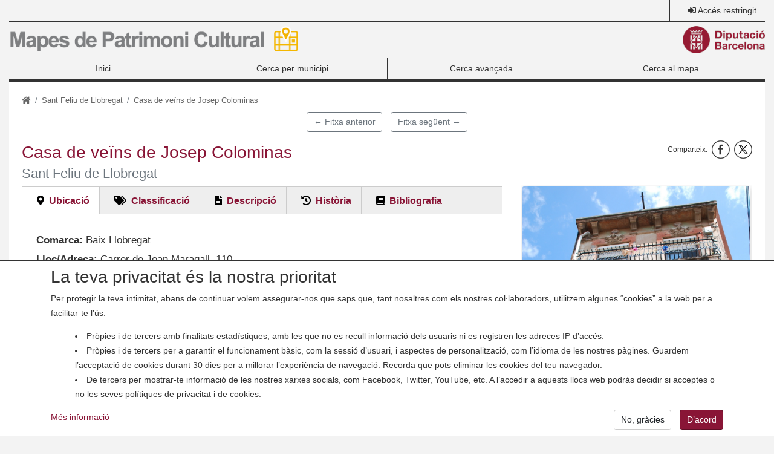

--- FILE ---
content_type: text/html; charset=UTF-8
request_url: https://patrimonicultural.diba.cat/element/casa-de-veins-de-josep-colominas
body_size: 35898
content:
<!DOCTYPE html>
<html lang="ca" dir="ltr" prefix="content: http://purl.org/rss/1.0/modules/content/  dc: http://purl.org/dc/terms/  foaf: http://xmlns.com/foaf/0.1/  og: http://ogp.me/ns#  rdfs: http://www.w3.org/2000/01/rdf-schema#  schema: http://schema.org/  sioc: http://rdfs.org/sioc/ns#  sioct: http://rdfs.org/sioc/types#  skos: http://www.w3.org/2004/02/skos/core#  xsd: http://www.w3.org/2001/XMLSchema# ">
  <head>
    <meta charset="utf-8" />
<meta name="description" content="Tot i que la majoria dels encàrrecs que seguien el corrent modernista eren cases unifamiliars o cases de veïns de planta baixa i pis, al carrer de Joan Maragall hi destaca aquesta casa per tenir planta baixa i tres pisos. Aquest tipus construcció representa un nou concepte d&#039;habitatge, ja que fa una nova proposta d&#039;aprofitament de l&#039;espai. Es tracta d&#039;un edifici amb balcons a totes les plantes delimitats per baranes de ferro forjat. La part superior de l&#039;edifici destaca pel seu ràfec suportat sobre mènsules. La decoració és especialment present a la part alta de les portes que donen accés als balcons. Aquí trobem unes mènsules que coincideixen espacialment amb les impostes que decoren les obertures. Entre cada parell de mènsules se situa una escultura que representa un bust de dona modelada al gust modernista, amb cabells llargs i ondulats que en les seves puntes es transformen en motius vegetals. Aquestes figures simulen sustentar la plataforma dels balcons i, alhora, rematen les obertures de les portes que hi accedeixen. També és d&#039;especial interès el cromatisme verd i vermellós que apareix a l&#039;arrebossat de la façana i a l&#039;enquadrament de les obertures." />
<meta name="geo.position" content="41.37994;2.04953" />
<meta name="geo.placename" content="Sant Feliu de Llobregat" />
<link rel="canonical" href="https://patrimonicultural.diba.cat/element/casa-de-veins-de-josep-colominas" />
<link rel="image_src" href="https://patrimonicultural.diba.cat/sites/default/files/styles/detall_element/public/imatges/08211/61071-foto-08211-23-1.jpg?itok=zmIYiVkM" />
<meta property="og:title" content="Casa de veïns de Josep Colominas. Sant Feliu de Llobregat | Mapes de Patrimoni Cultural" />
<meta property="og:image" content="https://patrimonicultural.diba.cat/sites/default/files/styles/detall_element/public/imatges/08211/61071-foto-08211-23-1.jpg?itok=zmIYiVkM" />
<meta property="og:image:width" content="1944" />
<meta property="og:image:height" content="2896" />
<meta property="place:location:longitude" content="2.04953" />
<meta property="place:location:latitude" content="41.37994" />
<meta property="og:street_address" content="Carrer de Joan Maragall, 110" />
<meta name="Generator" content="Drupal 9 (https://www.drupal.org)" />
<meta name="MobileOptimized" content="width" />
<meta name="HandheldFriendly" content="true" />
<meta name="viewport" content="width=device-width, initial-scale=1, shrink-to-fit=no" />
<meta name="google-site-verification" content="eMMO_UMLIrFyD0LPZL5__ck81D7FQr0tTzbrEExOGlE" /><link rel="stylesheet" href="https://maqueta.diba.cat/v2/assets/css/cookiewarn.css">
<script
  id="cookieScript"
              data-lang-ca="{
        'text': '<h2>La teva privacitat és la nostra prioritat</h2><p>Per protegir la teva intimitat, abans de continuar volem assegurar-nos que saps que, tant nosaltres com els nostres col·laboradors, utilitzem algunes “cookies” a la web per a facilitar-te l’ús:</p><ul><li>Pròpies i de tercers amb finalitats estadístiques, amb les que no es recull informació dels usuaris ni es registren les adreces IP d’accés.</li><li>Pròpies i de tercers per a garantir el funcionament bàsic, com la sessió d’usuari, i aspectes de personalització, com l’idioma de les nostres pàgines. Guardem l’acceptació de cookies durant 30 dies per a millorar l’experiència de navegació. Recorda que pots eliminar les cookies del teu navegador.</li><li>De tercers per mostrar-te informació de les nostres xarxes socials, com Facebook, Twitter, YouTube, etc. A l’accedir a aquests llocs web podràs decidir si acceptes o no les seves polítiques de privacitat i de cookies.</li></ul>',
        'more_text': 'Més informació',
        'more_link': 'https://www.diba.cat/avislegal',
        'accept_text': 'D’acord',
        'reject_text': 'No, gràcies'
      }"
        data-expire="30"
  type="text/javascript"
  src="https://maqueta.diba.cat/v2/assets/js/cookie-warn/3.2/cookie-warn.js">
</script>
  <script>
    window.dataLayer = window.dataLayer || [];
    function gtag(){dataLayer.push(arguments);}
    gtag('consent', 'default', {ad_storage: "denied", analytics_storage: "denied"});
    var cookieWarnCallback = function(accepted) {
      if (accepted) {
        gtag('consent', 'update', {'ad_storage': 'granted', 'analytics_storage': 'granted'});
      }
    };
  </script>
  <script>(function(w,d,s,l,i){w[l]=w[l]||[];w[l].push({'gtm.start':
  new Date().getTime(),event:'gtm.js'});var f=d.getElementsByTagName(s)[0],
  j=d.createElement(s),dl=l!='dataLayer'?'&l='+l:'';j.async=true;j.src=
  'https://www.googletagmanager.com/gtm.js?id='+i+dl;f.parentNode.insertBefore(j,f);
  })(window,document,'script','dataLayer','GTM-KZ6F2SZ');</script>

<meta http-equiv="x-ua-compatible" content="ie=edge" />
<link rel="icon" href="/themes/custom/diba_patrimoni/favicon.ico" type="image/vnd.microsoft.icon" />

    <title>Casa de veïns de Josep Colominas. Sant Feliu de Llobregat | Mapes de Patrimoni Cultural</title>
    <link rel="stylesheet" media="all" href="/sites/default/files/css/css_QuS_bmlbH74g21ESBlJEbEgENyrz1CuMXyajHVlvrWM.css" />
<link rel="stylesheet" media="all" href="https://unpkg.com/leaflet@1.3.3/dist/leaflet.css" />
<link rel="stylesheet" media="all" href="/sites/default/files/css/css_b2Kwft_Tvz1lyxt0kJjKUEL2tu13mf0OpVrp6yW1Hrk.css" />
<link rel="stylesheet" media="all" href="/sites/default/files/css/css_frtIg47raYrNB_S9uuJWwRRBUVjRu62gEXortIm0CKs.css" />
<link rel="stylesheet" media="all" href="https://cdn.jsdelivr.net/npm/bootstrap@4.5.3/dist/css/bootstrap.min.css" crossorigin="anonymous" integrity="sha384-TX8t27EcRE3e/ihU7zmQxVncDAy5uIKz4rEkgIXeMed4M0jlfIDPvg6uqKI2xXr2" />
<link rel="stylesheet" media="all" href="https://use.fontawesome.com/releases/v5.15.4/css/all.css" />
<link rel="stylesheet" media="all" href="https://maqueta.diba.cat/v2/assets/css/maqueta-diba.css" />
<link rel="stylesheet" media="all" href="/sites/default/files/css/css_o_WMfYzJMdE8LnOfG5P1gIHokA0323TK0-ZJovYKvVk.css" />
<link rel="stylesheet" media="print" href="/sites/default/files/css/css_Y4H_4BqmgyCtG7E7YdseTs2qvy9C34c51kBamDdgark.css" />
<link rel="stylesheet" media="all" href="/sites/default/files/css/css_h2ILvM2vxZ7FnEVtmDEbv_hU7bRQ0JJYDg_8U5Ulivg.css" />

    <script src="/core/assets/vendor/modernizr/modernizr.min.js?v=3.11.7"></script>
<script src="/core/misc/modernizr-additional-tests.js?v=3.11.7"></script>
<script src="https://unpkg.com/leaflet@1.3.3/dist/leaflet.js"></script>

  </head>
  <body class="layout-no-sidebars page-node-61071 role-anonymous path-node node--type-patrimonial-element">
    <a href="#main-content" class="visually-hidden focusable skip-link">
      Vés al contingut
    </a>
    	<noscript><iframe src="https://www.googletagmanager.com/ns.html?id=GTM-KZ6F2SZ"
	height="0" width="0" style="display:none;visibility:hidden"></iframe></noscript>

      <div class="dialog-off-canvas-main-canvas" data-off-canvas-main-canvas>
    <div id="page-wrapper">
  <div class="container-fluid" id="page">
    <header id="region-header-wrapper" class="header" role="banner" aria-label="Capçalera del lloc">
                        <nav id="region-sup-wrapper" class="p-0 navbar navbar-expand-lg">
                          <button class="navbar-toggler" type="button" data-toggle="collapse" data-target="#navbar-sub-content" aria-controls="navbar-sub-content" aria-expanded="false" aria-label="Toggle navigation">
                <i class="fas fa-bars"></i>
              </button>
                        <div class="collapse navbar-collapse" id="navbar-sub-content">
              <div class="row m-0 w-100">
                                                                                                  <div class="col-12 col-md-auto border-l d-flex align-items-center ml-auto sup-col-item pr-0" id="region-top-right-last-wrapper">
                      <section class="region region-top-right-last">
    <nav role="navigation" aria-labelledby="block-user-account-menu" id="block-user-account" class="block block-menu navigation menu--account">
            
  <h2 class="sr-only" id="block-user-account-menu">User account menu</h2>
  

        
              <ul block="block-user-account" region="top_right_last" class="clearfix nav">
                      <a href="/user/login" id="menu-item-1a81358d" class="nav-link" data-drupal-link-system-path="user/login">Accés restringit</a>
            </ul>
      


  </nav>

  </section>

                  </div>
                              </div>
            </div>
          </nav>
        
        <div id="region-brand-wrapper">
          <div class="row pt-2 pb-2 d-flex align-items-center">
                          <div class="col">
                <a href="/" title="Mapes de Patrimoni Cultural"><img src="/sites/default/files/theme/logo-patrimoni.png" alt="Mapes de Patrimoni Cultural" class="float-left logo45 img-fluid d-none d-md-block"><img src="/sites/default/files/theme/logo-patrimoni-print_3.png" alt="Mapes de Patrimoni Cultural" class="float-left logo45 img-fluid d-md-none"></a>
              </div>
                                      <div class="col-auto">
                <a href="https://www.diba.cat/" title="Diputació de Barcelona"><img src="https://media.diba.cat/diba/maqueta/logos/logo-diba.png" alt="Diputació de Barcelona" class="float-right logo45 img-fluid"></a>
              </div>
                      </div>
        </div>

                  <nav id="region-primary-menu-wrapper" class="navbar navbar-diba w-100 navbar-expand-lg nav-justified">
            <button class="navbar-toggler" type="button" data-toggle="collapse" data-target="#navbar-primary-menu" aria-controls="navbar-primary-menu" aria-expanded="false" aria-label="Toggle navigation">
              <i class="fas fa-bars"></i>
            </button>
            <div class="collapse navbar-collapse" id="navbar-primary-menu">
                <nav role="navigation" aria-labelledby="block-diba-patrimoni-main-menu-menu" id="block-diba-patrimoni-main-menu" class="block block-menu navigation menu--main">
            
  <h2 class="sr-only" id="block-diba-patrimoni-main-menu-menu">Main navigation</h2>
  

        
              <ul block="block-diba-patrimoni-main-menu" region="primary_menu" class="clearfix nav navbar-nav nav-justified w-100">
                    <li id="menu-item-1d065a53" class="nav-item">
                          <a href="/" class="nav-link" data-drupal-link-system-path="&lt;front&gt;">Inici</a>
              </li>
                <li id="menu-item-8f597fde" class="nav-item">
                          <a href="/municipi" class="nav-link" data-drupal-link-system-path="municipi">Cerca per municipi</a>
              </li>
                <li id="menu-item-4c5d1179" class="nav-item">
                          <a href="/cercador" class="nav-link" data-drupal-link-system-path="cercador">Cerca avançada</a>
              </li>
                <li id="menu-item-464ddb63" class="nav-item">
                          <a href="/mapa" class="nav-link" data-drupal-link-system-path="mapa">Cerca al mapa</a>
              </li>
        </ul>
  


  </nav>


            </div>
          </nav>
        
        
        
          </header>
    <main>
                        <div class="highlighted" id="region-highlighted-wrapper">
            <aside class="section clearfix" role="complementary">
                <div data-drupal-messages-fallback class="hidden"></div>


            </aside>
          </div>
                    <div id="region-content-wrapper" class="p-4">
        <div class="row">
                                <div id="main" class="col-sm-12">
                                <div id="block-diba-patrimoni-breadcrumbs" class="block block-system block-system-breadcrumb-block">
  
    
      <div class="content">
      

  <nav role="navigation" aria-label="breadcrumb">
    <ol class="breadcrumb">
                            <li class="breadcrumb-item">
            <a href="/" title="Inici"><i class="fas fa-home"></i></a>
          </li>
                                          <li class="breadcrumb-item">
            <a href="/municipi/sant-feliu-de-llobregat">Sant Feliu de Llobregat</a>
          </li>
                                <li class="breadcrumb-item active">
          Casa de veïns de Josep Colominas
        </li>
              </ol>
  </nav>

    </div>
  </div>


                            <div class="main-content" id="content" role="main">
                <section class="section">
                    <section class="region region-pre-content">
    
  </section>

                  <a id="main-content" tabindex="-1"></a>
                    <div id="block-nextpreviouslink" class="block block-nextpre block-next-previous-block">
  
    
      <div class="content">
      <a href="/element/habitatge-del-carrer-santa-maria-88" class="nextpre__btn btn btn-outline-secondary mr-3 mt-2">← Fitxa anterior</a><a href="/element/habitatges-del-carrer-joan-maragall-136-140" class="nextpre__btn btn btn-outline-secondary mt-2">Fitxa següent →</a>
    </div>
  </div>
  
  
  

  



<div role="article" about="/element/casa-de-veins-de-josep-colominas" class="patrimonial-element clearfix">
  <div class="node__content clearfix">
    <div class="patrimonial-element__header">
      <h3 class="patrimonial-element__header-typology"></h3>
      <div class="patrimonial-element__header-title">
        <h1 class="title">
            <div class="field field--name-title field--type-string field--label-hidden field__item">Casa de veïns de Josep Colominas</div>
      
                  <small class="text-muted">Sant Feliu de Llobregat</small>
                </h1>
          
  
  

<div class="social-share__block">
      

<div class="social-share">
  <ul class="list-inline diba-networks">
    <li class="list-inline-item social-share__title">Comparteix:</li>
    <li class="list-inline-item diba-network">
      <a href="http://facebook.com/share.php?u=https://patrimonicultural.diba.cat/element/casa-de-veins-de-josep-colominas" target="_blank">
        <i class="fas network facebook"></i>
        <span class="social-share__text hidden">Facebook</span>
      </a>
    </li>
    <li class="list-inline-item diba-network">
      <a href="http://twitter.com/intent/tweet?text=Casa de veïns de Josep Colominas&url=https://patrimonicultural.diba.cat/element/casa-de-veins-de-josep-colominas&via=DIBA" target="_blank">
        <i class="fas network twitter"></i>
        <span class="social-share__text hidden">Twitter</span>
      </a>
    </li>
  </ul>
</div>

  </div>

      </div>
    </div>
    <div class="row">
      <div class="col-md-8">
        <div class=" field-group-tabs-wrapper"><div data-horizontal-tabs class="horizontal-tabs clearfix">
  <ul data-horizontal-tabs-list class="horizontal-tabs-list visually-hidden"></ul>
  <div data-horizontal-tabs-panes><input class="horizontal-tabs-active-tab form-control" type="hidden" />
<details id="location" class="js-form-wrapper form-wrapper"><summary role="button" aria-controls="location" aria-expanded="false" aria-pressed="false">Ubicació</summary><div class="details-wrapper">
    
  <div class="patrimonial-element__municipality">
    <label class="patrimonial-element__label">Comarca:</label>
              <div class="patrimonial-element__item">      Baix Llobregat
      </div>
          </div>

  <div class="patrimonial-element__field-ubicacio">
    <label class="patrimonial-element__label">Lloc/Adreça:</label>
              <div class="patrimonial-element__item">Carrer de Joan Maragall, 110</div>
          </div>

            <div class="field field--name-field-coordenades field--type-markup field--label-hidden field__item"><p class="mb-0 mt-4"><strong>Coordenades:</strong></p>
</div>
      
  <div class="patrimonial-element__latitude">
    <label class="patrimonial-element__label">Latitud:</label>
              <div class="patrimonial-element__item">41.37994</div>
          </div>

  <div class="patrimonial-element__longitude">
    <label class="patrimonial-element__label">Longitud:</label>
              <div class="patrimonial-element__item">2.04953</div>
          </div>

  <div class="patrimonial-element__utm-east">
    <label class="patrimonial-element__label">UTM Est (X):</label>
              <div class="patrimonial-element__item">420524</div>
          </div>

  <div class="patrimonial-element__utm-north">
    <label class="patrimonial-element__label">UTM Nord (Y):</label>
              <div class="patrimonial-element__item">4581371</div>
          </div>
</div>
</details>
<details id="classification" class="js-form-wrapper form-wrapper"><summary role="button" aria-controls="classification" aria-expanded="false" aria-pressed="false">Classificació</summary><div class="details-wrapper">
    
  <div class="field field--name-element-number field--type-string field--label-inline">
    <div class="field__label">Número de fitxa</div>
              <div class="field__item">08211 - 23</div>
          </div>
<div class="patrimonial-element__ambit">
    <label class="patrimonial-element__label">Àmbit:</label>
    <div class="patrimonial-element__item">Patrimoni immoble</div>
</div>

  <div class="field field--name-typology field--type-entity-reference field--label-inline">
    <div class="field__label">Tipologia</div>
              <div class="field__item">      Edifici
      </div>
          </div>

  <div class="patrimonial-element__style">
    <label class="patrimonial-element__label">Estil / època:</label>
          <div class='patrimonial-element__items'>
              <div class="patrimonial-element__item">Contemporani</div>
          <div class="patrimonial-element__item">Modernisme</div>
              </div>
      </div>

  <div class="field field--name-century field--type-string field--label-inline">
    <div class="field__label">Segle</div>
              <div class="field__item">XX</div>
          </div>

  <div class="field field--name-year field--type-string field--label-above">
    <div class="field__label">Any</div>
              <div class="field__item">1917</div>
          </div>

  <div class="patrimonial-element__field-autor">
    <label class="patrimonial-element__label">Autoria de l&#039;element:</label>
              <div class="patrimonial-element__item">Ramon Ribera (mestre d&#039;obres)</div>
          </div>

  <div class="field field--name-conservation-state field--type-entity-reference field--label-inline">
    <div class="field__label">Estat de conservació</div>
              <div class="field__item">Regular</div>
          </div>

  <div class="patrimonial-element__conservation-notes">
    <label class="patrimonial-element__label">Notes de conservació:</label>
              <div class="patrimonial-element__item">L&#039;estructura de l&#039;edifici té un bon estat de conservació, però la façana està mancada d&#039;un cert manteniment (neteja, recuperació de la policromia, etc).</div>
          </div>

  <div class="field field--name-protection field--type-entity-reference field--label-inline">
    <div class="field__label">Protecció</div>
              <div class="field__item">Legal</div>
          </div>

  <div class="patrimonial-element__protection-description">
    <label class="patrimonial-element__label">Observacions protecció:</label>
              <div class="patrimonial-element__item">BCIL 19/10/1988</div>
          </div>

  <div class="field field--name-inventory-number field--type-string field--label-inline">
    <div class="field__label">Número inventari Generalitat i altres inventaris</div>
              <div class="field__item">19138</div>
          </div>

  <div class="field field--name-access field--type-entity-reference field--label-inline">
    <div class="field__label">Accés</div>
              <div class="field__item">Fàcil</div>
          </div>

  <div class="patrimonial-element__field-us-actual">
    <label class="patrimonial-element__label">Ús actual:</label>
              <div class="patrimonial-element__item">Residencial</div>
          </div>

  <div class="field field--name-ownership field--type-entity-reference field--label-inline">
    <div class="field__label">Titularitat</div>
              <div class="field__item">Privada</div>
          </div>

  <div class="patrimonial-element__field-titular">
    <label class="patrimonial-element__label">Titular:</label>
              <div class="patrimonial-element__item">Diversos propietaris</div>
          </div>

  <div class="patrimonial-element__related">
    <label class="patrimonial-element__label">Fitxes associades:</label>
          <div class='patrimonial-element__items'>
              <div class="patrimonial-element__item"><a href="/element/conjunt-del-carrer-de-joan-maragall" hreflang="ca">Conjunt del carrer de Joan Maragall</a></div>
              </div>
      </div>

  <div class="field field--name-author-card field--type-string field--label-above">
    <div class="field__label">Autoria de la fitxa</div>
              <div class="field__item">CENTRE D&#039;ESTUDIS COMARCALS DEL BAIX LLOBREGAT</div>
          </div>

  <div class="patrimonial-element__field-data-creacio">
    <label class="patrimonial-element__label">Data de registre de la fitxa:</label>
              <div class="patrimonial-element__item"><time datetime="2009-08-13T00:00:00Z" class="datetime">dj., 13/08/2009 - 02:00</time>
</div>
          </div>


</div>
</details>
<details id="description" class="js-form-wrapper form-wrapper"><summary role="button" aria-controls="description" aria-expanded="false" aria-pressed="false">Descripció</summary><div class="details-wrapper">
    
            <div class="field field--name-description field--type-text-long field--label-hidden field__item"><p>Tot i que la majoria dels encàrrecs que seguien el corrent modernista eren cases unifamiliars o cases de veïns de planta baixa i pis, al carrer de Joan Maragall hi destaca aquesta casa per tenir planta baixa i tres pisos. Aquest tipus construcció  representa un nou concepte d&#039;habitatge, ja que fa una nova proposta d&#039;aprofitament de l&#039;espai.<br />
Es tracta d&#039;un edifici  amb balcons a totes les plantes delimitats per baranes de ferro forjat. La part superior de l&#039;edifici destaca pel seu ràfec suportat sobre mènsules. La decoració és especialment present a la part alta de les portes que donen accés als balcons. Aquí trobem unes mènsules que coincideixen espacialment amb les impostes que decoren les obertures. Entre cada parell de mènsules se situa una escultura que representa un bust de dona modelada al gust modernista,  amb cabells llargs i ondulats que en les seves puntes es transformen en motius vegetals. Aquestes figures simulen sustentar la plataforma dels balcons i, alhora, rematen les obertures de les portes que hi accedeixen. També és d&#039;especial interès el cromatisme verd i vermellós que apareix a l&#039;arrebossat de la façana i a l&#039;enquadrament de les obertures.</p>
</div>
      
  <div class="patrimonial-element__field-observacions">
    <label class="patrimonial-element__label">Observacions:</label>
              <div class="patrimonial-element__item"><p>Forma part de la Ruta Modernista de Sant Feliu de Llobregat. Aquest element es troba en un carrer que està declarat BCIL en el seu conjunt (36114)</p>
</div>
          </div>
</div>
</details>
<details id="history" class="js-form-wrapper form-wrapper"><summary role="button" aria-controls="history" aria-expanded="false" aria-pressed="false">Història</summary><div class="details-wrapper">
    
            <div class="field field--name-history field--type-text-long field--label-hidden field__item"><p>Aquesta casa de veïns del carrer Joan Maragall va ser projectada el 1917 pel Mestre d&#039;obres Ramon Ribera.  Amb ella s&#039;inicia a Sant Feliu l&#039;aplicació d&#039;un dels trets del capitalisme: rendibilitzar el sol amb la construcció intensiva.</p>
</div>
      </div>
</details>
<details id="bibliography" class="js-form-wrapper form-wrapper"><summary role="button" aria-controls="bibliography" aria-expanded="false" aria-pressed="false">Bibliografia</summary><div class="details-wrapper">
    
            <div class="field field--name-bibliography field--type-text-long field--label-hidden field__item"><p>- RETUERTA I JIMÉNEZ, M. Luz; SAMMARTÍ I ROSET, Carme (dir.). Sant Feliu de Llobregat. Identitat i història. Sant Feliu de Llobregat: Ajuntament de Sant Feliu de Llobregat, 2002. 365 p.<br />
- SANS I FÀBREGAS, Llorenç; GRAS, Mercè. Els carrers de Sant Feliu. Sant Feliu de Llobregat: Patronat Municipal de Cultura de l&#039;Ajuntament de Sant Feliu de Llobregat, 1989. 95 p.<br />
- VIDAL I JANSÀ, Mercè. Arquitectura i urbanisme a Sant Feliu de Llobregat. 1826-1936. De Pere Serra i Bosch a Nicolau M. Rubió i Tudurí. Sant Feliu de Llobregat: Centre d&#039;Estudis Comarcals del Baix Llobregat. 2005. 202 p.</p>
</div>
      </div>
</details>
</div>
</div>
</div>
        <div id="mapa" class="w-100 mb-3" style="height:600px"></div>
     </div>
      <div class="col-md-4">
        <div class="patrimonial-element__gallery">
            <div class="patrimonial-element__images patrimonial-element__items owl-carousel owl-theme">
                            <div class="patrimonial-element__image-item item--1">
<a href="https://patrimonicultural.diba.cat/sites/default/files/imatges/08211/61071-foto-08211-23-1.jpg" aria-controls="colorbox" aria-label="{&quot;alt&quot;:&quot;&quot;}" role="button"  title="Casa de veïns de Josep Colominas" data-colorbox-gallery="gallery-patrimonial_element-61071-mKOU7_5nyzw" class="colorbox" data-cbox-img-attrs="{&quot;alt&quot;:&quot;&quot;}">
<img src="/sites/default/files/styles/detall_element/public/imatges/08211/61071-foto-08211-23-1.jpg?itok=zmIYiVkM" width="940" height="1400" loading="lazy" typeof="foaf:Image" class="image-style-detall-element img-fluid" />

</a>
</div>
                            <div class="patrimonial-element__image-item item--2">
<a href="https://patrimonicultural.diba.cat/sites/default/files/imatges/08211/61071-foto-08211-23-2.jpg" aria-controls="colorbox" aria-label="{&quot;alt&quot;:&quot;&quot;}" role="button"  title="Casa de veïns de Josep Colominas" data-colorbox-gallery="gallery-patrimonial_element-61071-mKOU7_5nyzw" class="colorbox" data-cbox-img-attrs="{&quot;alt&quot;:&quot;&quot;}">
<img src="/sites/default/files/styles/detall_element/public/imatges/08211/61071-foto-08211-23-2.jpg?itok=0XHqZJfh" width="940" height="631" loading="lazy" typeof="foaf:Image" class="image-style-detall-element img-fluid" />

</a>
</div>
                            <div class="patrimonial-element__image-item item--3">
<a href="https://patrimonicultural.diba.cat/sites/default/files/imatges/08211/61071-foto-08211-23-3.jpg" aria-controls="colorbox" aria-label="{&quot;alt&quot;:&quot;&quot;}" role="button"  title="Casa de veïns de Josep Colominas" data-colorbox-gallery="gallery-patrimonial_element-61071-mKOU7_5nyzw" class="colorbox" data-cbox-img-attrs="{&quot;alt&quot;:&quot;&quot;}">
<img src="/sites/default/files/styles/detall_element/public/imatges/08211/61071-foto-08211-23-3.jpg?itok=ptvFeR2V" width="940" height="1400" loading="lazy" typeof="foaf:Image" class="image-style-detall-element img-fluid" />

</a>
</div>
              </div>
      </div>

        <div class="btn btn-primary btn-block pdf-download mb-3">
          <div class="print__wrapper print__wrapper--pdf"><a href="/print/pdf/node/61071" class="print__link print__link--pdf">Descarrega PDF</a></div>

        </div>
      </div>
    </div>
  </div>
</div>

  
  
  

<div class="social-share__block">
      

<div class="social-share">
  <ul class="list-inline diba-networks">
    <li class="list-inline-item social-share__title">Comparteix:</li>
    <li class="list-inline-item diba-network">
      <a href="http://facebook.com/share.php?u=https://patrimonicultural.diba.cat/element/casa-de-veins-de-josep-colominas" target="_blank">
        <i class="fas network facebook"></i>
        <span class="social-share__text hidden">Facebook</span>
      </a>
    </li>
    <li class="list-inline-item diba-network">
      <a href="http://twitter.com/intent/tweet?text=Casa de veïns de Josep Colominas&url=https://patrimonicultural.diba.cat/element/casa-de-veins-de-josep-colominas&via=DIBA" target="_blank">
        <i class="fas network twitter"></i>
        <span class="social-share__text hidden">Twitter</span>
      </a>
    </li>
  </ul>
</div>

  </div>
<div id="block-mapadeldetalldunelementblock" class="block block-diba-patrimoni-json-api block-detall-element-map-block">
  
    
      <div class="content">
      
    </div>
  </div>


                  
                </section>
              </div>
            </div>
                            </div>
      </div>
    </main>
    <footer id="region-footer-wrapper" class="mt-3">
              <div class="row p-3">
                      <div id="region-footer-firts-wrapper" class="col-sm-4">
              <a href="/" title="Mapes de Patrimoni Cultural"><img src="/sites/default/files/theme/logo-patrimoni.png" alt="Mapes de Patrimoni Cultural" class="float-left logo45 img-fluid d-none d-md-block"><img src="/sites/default/files/theme/logo-patrimoni-print_3.png" alt="Mapes de Patrimoni Cultural" class="float-left logo45 img-fluid d-md-none"></a>
              
            </div>
                                <div id="region-footer-second-wrapper" class="col-sm-4">
                <section class="region region-footer-second">
    <nav role="navigation" aria-labelledby="block-peuesquerra-menu" id="block-peuesquerra" class="block block-menu navigation menu--peu-esquerra">
            
  <h2 class="sr-only" id="block-peuesquerra-menu">Peu esquerra</h2>
  

        
              <ul block="block-peuesquerra" region="footer_second" class="clearfix nav">
                    <li id="menu-item-f9257350" class="nav-item">
                <a href="/ajuda" class="nav-link nav-link--ajuda" data-drupal-link-system-path="node/1">Ajuda</a>
              </li>
                <li id="menu-item-66fdbb82" class="nav-item">
                <a href="mailto:opc.mapespatrimoni@diba.cat" class="nav-link nav-link-mailtoopcmapespatrimonidibacat">Contacte</a>
              </li>
                <li id="menu-item-af7903aa" class="nav-item">
                <a href="/recursos" class="nav-link nav-link--recursos">Recursos</a>
              </li>
        </ul>
  


  </nav>

  </section>

            </div>
                                <div id="region-footer-third-wrapper" class="col-sm-4">
                <section class="region region-footer-third">
    <nav role="navigation" aria-labelledby="block-peudreta2-menu" id="block-peudreta2" class="block block-menu navigation menu--peu-dreta-2">
            
  <h2 class="sr-only" id="block-peudreta2-menu">Peu dreta 2</h2>
  

        
              <ul block="block-peudreta2" region="footer_third" class="clearfix nav">
                    <li id="menu-item-340d84bb" class="nav-item">
                <a href="/avis-legal" class="nav-link nav-link--avis-legal">Avís legal</a>
              </li>
                <li id="menu-item-3b611edb" class="nav-item">
                <a href="/accessibilitat" class="nav-link nav-link--accessibilitat">Accessibilitat</a>
              </li>
        </ul>
  


  </nav>

  </section>

            </div>
                  </div>
        <div class="row p-3">
                      <div id="region-footer-bottom-first-wrapper" class="col-sm-4">
              <div class="border-top pt-2 pb-2">
                <a href="https://www.diba.cat/" title="Diputació de Barcelona"><img src="https://media.diba.cat/diba/maqueta/logos/logo-diba.png" alt="Diputació de Barcelona" class="float-left logo45 img-fluid"></a>
                
              </div>
            </div>
                                <div id="region-footer-bottom-second-wrapper" class="col-sm-8">
                              <ul class="list-inline diba-networks border-top pt-2 mb-0 clearfix"><li class="list-inline-item diba-network"><a href="https://twitter.com/patcdiba" target="_blank" title="Twitter"><i class="fas network twitter"></i></a></li><li class="list-inline-item diba-network"><a href="https://www.facebook.com/XarxaMuseusLocals/" target="_blank" title="Facebook"><i class="fas network facebook"></i></a></li></ul>
                                            <div id="region-footer-credits-wrapper" class="border-top pt-2 pb-2 clearfix">
                    <section class="region region-footer-credits">
    <div id="block-peu" class="block block-block-content block-block-content5190a5cd-72e8-4f61-8730-cb306cf7a1bf">
  
    
      <div class="content">
      
            <div class="clearfix text-formatted field field--name-body field--type-text-with-summary field--label-hidden field__item"><p>Mapes de Patrimoni Cultural - <a href="https://www.diba.cat/ca/web/opc">Oficina de Patrimoni Cultural</a> - Diputació de Barcelona - Contacte: <a href="mailto:opc.mapespatrimoni@diba.cat">opc.mapespatrimoni@diba.cat</a></p>
</div>
      
    </div>
  </div>

  </section>

                </div>
                          </div>
                  </div>
          </footer>
  </div>
</div>

  </div>

    
    <script type="application/json" data-drupal-selector="drupal-settings-json">{"path":{"baseUrl":"\/","scriptPath":null,"pathPrefix":"","currentPath":"node\/61071","currentPathIsAdmin":false,"isFront":false,"currentLanguage":"ca"},"pluralDelimiter":"\u0003","suppressDeprecationErrors":true,"nid":"769","es_public":0,"element":"61071","statistics":{"data":{"nid":"61071"},"url":"\/core\/modules\/statistics\/statistics.php"},"colorbox":{"opacity":"0.85","current":"{current} de {total}","previous":"\u00ab Prev","next":"Seg\u00fcent \u00bb","close":"Close","maxWidth":"98%","maxHeight":"98%","fixed":true,"mobiledetect":true,"mobiledevicewidth":"480px"},"field_group":{"tabs":{"mode":"full","context":"view","settings":{"classes":"","id":"","direction":"horizontal"}},"tab":{"mode":"full","context":"view","settings":{"classes":"","id":"location","formatter":"closed","description":""}}},"widthBreakpoint":640,"leaflet":{"legend":{"icons":{"Patrimoni immoble":"\/sites\/default\/files\/markers\/44\/marker-icon.png","Patrimoni moble":"\/sites\/default\/files\/markers\/50\/marker-icon.png","Patrimoni documental":"\/sites\/default\/files\/markers\/54\/marker-icon.png","Patrimoni immaterial":"\/sites\/default\/files\/markers\/58\/marker-icon.png","Patrimoni natural":"\/sites\/default\/files\/markers\/64\/marker-icon.png"}}},"user":{"uid":0,"permissionsHash":"d776046db678130c0fff49f9a37f0e009b64617cb7273dc7722a69666ad56df3"}}</script>
<script src="/sites/default/files/js/js_c-RcYXC7kTFT2D3-1JUrOLNjY4kf35ngK0YAkpFulTI.js"></script>
<script src="https://cdn.jsdelivr.net/npm/bootstrap@4.5.3/dist/js/bootstrap.bundle.min.js" crossorigin="anonymous" integrity="sha384-ho+j7jyWK8fNQe+A12Hb8AhRq26LrZ/JpcUGGOn+Y7RsweNrtN/tE3MoK7ZeZDyx"></script>
<script src="/sites/default/files/js/js_t_RqLwSmSxIImL1qmsZet0YKz79ckaURxPUQpWj_7t8.js"></script>

  </body>
</html>


--- FILE ---
content_type: text/css
request_url: https://patrimonicultural.diba.cat/sites/default/files/css/css_b2Kwft_Tvz1lyxt0kJjKUEL2tu13mf0OpVrp6yW1Hrk.css
body_size: 1714
content:
.geolocation-map-wrapper{width:100%;}.geolocation-map__mp .col-auto{padding:0;}.geolocation-map__legend{display:none;}@media (min-width:48em){.geolocation-map__legend{display:flex;flex-wrap:wrap;justify-content:space-between;padding:1em;background-color:#fff;}}.geolocation-map__legend h5{width:100%;}.geolocation-map__legend-icon{display:inline-block;margin-bottom:.5em;}@media (min-width:48em){.geolocation-map__legend-icon{margin-bottom:0;}}.card-elements h6{font-size:17px;font-weight:bold;}.card-elements .card{transition:0.4s ease;}.card-elements .card img{box-shadow:0px 2px 10px rgba(0,0,0,0.15);}.card-elements .card-body{text-align:center;}.card-elements .card-body p{font-size:15px;}.card-elements a{color:#212529;}.card-elements a:hover{text-decoration:none;}.card-elements .card{box-shadow:0px 2px 10px rgba(0,0,0,0.15);}@media (min-width:576px){.card-elements .transform-on-hover:hover{transform:translateY(-10px) scale(1.02);box-shadow:0px 10px 10px rgba(0,0,0,0.15) !important;}}.leaflet-popup-content-wrapper .geolocation-popup-image{box-shadow:0px 2px 10px rgba(0,0,0,0.15);}.leaflet-popup-content-wrapper .geolocation-popup-image img{box-shadow:0px 2px 10px rgba(0,0,0,0.15);border-radius:calc(.25rem - 1px);}.leaflet-popup-content-wrapper{display:inline-table;}.leaflet-popup-content-wrapper a{color:#891536;}.leaflet-popup-content p{margin:10px 0;}.leaflet-container a.leaflet-popup-close-button{margin:5px;}.leaflet-popup-content{margin:auto 25px;min-width:150px;}.leaflet-control-container .leaflet-top.leaflet-left{left:10px;}
.horizontal-tabs{margin:0 0 1em 0;padding:0;border:1px solid #ccc;position:relative;}[dir="rtl"] .horizontal-tabs{margin:0 0 1em 0;}.horizontal-tabs .horizontal-tabs-list{display:inline-block;margin:0;border:0;padding:0;list-style:none;background-color:#eee;border-bottom:1px solid #ccc;width:100%;height:auto;clear:both;}[dir="rtl"] .horizontal-tabs .horizontal-tabs-list{border-right:0;border-left:1px solid #dedede;}.horizontal-tabs-panes .horizontal-tabs-pane{padding:0 1em;border:0;background-color:unset;box-shadow:unset;}.horizontal-tabs-pane > summary{display:none;}.horizontal-tabs .horizontal-tab-button{background:#eee;border-right:1px solid #ccc;padding-top:0;margin:0;min-width:5em;float:left;}[dir="rtl"] .horizontal-tabs .horizontal-tab-button{border-right:0;border-left:1px solid #ccc;float:right;}.horizontal-tabs .horizontal-tab-button a{display:block;text-decoration:none;padding:0.5em 0.6em;}.horizontal-tabs .horizontal-tab-button a:hover{outline:none;background-color:#fff;}.horizontal-tabs .horizontal-tab-button li:hover,.horizontal-tabs .horizontal-tab-button li:focus{background-color:#ddd;}.horizontal-tabs ul.horizontal-tabs-list :focus{outline:none;}.horizontal-tab-button a:focus strong,.horizontal-tab-button a:active strong,.horizontal-tab-button a:hover strong{text-decoration:none;outline:none;}.horizontal-tab-button.selected{background-color:#fff;border-bottom:1px solid #fff;margin-bottom:-1px;}[dir="rtl"] .horizontal-tab-button.selected{border-left-width:0;border-right-width:1px;}.horizontal-tabs ul.horizontal-tabs-list li a,.horizontal-tabs ul.horizontal-tabs-list li.selected a{display:block;text-decoration:none;padding:0.6em 1em;position:relative;top:0;}.horizontal-tab-button .selected strong{color:#000;}.horizontal-tab-button .summary{display:block;line-height:normal;margin-bottom:0;}div.field-group-htabs-wrapper .field-group-format-wrapper{clear:both;padding:0 0 0.6em;}
#colorbox,#cboxOverlay,#cboxWrapper{position:absolute;top:0;left:0;z-index:9999;overflow:hidden;}#cboxOverlay{position:fixed;width:100%;height:100%;}#cboxMiddleLeft,#cboxBottomLeft{clear:left;}#cboxContent{position:relative;}#cboxLoadedContent{overflow:auto;-webkit-overflow-scrolling:touch;}#cboxTitle{margin:0;}#cboxLoadingOverlay,#cboxLoadingGraphic{position:absolute;top:0;left:0;width:100%;height:100%;}#cboxPrevious,#cboxNext,#cboxClose,#cboxSlideshow{border:0;padding:0;margin:0;overflow:visible;width:auto;background:none;cursor:pointer;}#cboxPrevious:active,#cboxNext:active,#cboxClose:active,#cboxSlideshow:active{outline:0;}.cboxPhoto{float:left;margin:auto;border:0;display:block;max-width:none;}.cboxIframe{width:100%;height:100%;display:block;border:0;}#colorbox,#cboxContent,#cboxLoadedContent{-moz-box-sizing:content-box;-webkit-box-sizing:content-box;box-sizing:content-box;}#cboxOverlay{background:#000;}#colorbox{outline:0;}#cboxWrapper{background:#fff;-moz-border-radius:5px;-webkit-border-radius:5px;border-radius:5px;}#cboxTopLeft{width:15px;height:15px;}#cboxTopCenter{height:15px;}#cboxTopRight{width:15px;height:15px;}#cboxBottomLeft{width:15px;height:10px;}#cboxBottomCenter{height:10px;}#cboxBottomRight{width:15px;height:10px;}#cboxMiddleLeft{width:15px;}#cboxMiddleRight{width:15px;}#cboxContent{background:#fff;overflow:hidden;}#cboxError{padding:50px;border:1px solid #ccc;}#cboxLoadedContent{margin-bottom:28px;}#cboxTitle{position:absolute;background:rgba(255,255,255,0.7);bottom:28px;left:0;color:#535353;width:100%;padding:4px 6px;-moz-box-sizing:border-box;-webkit-box-sizing:border-box;box-sizing:border-box;}#cboxCurrent{position:absolute;bottom:4px;left:60px;color:#949494;}.cboxSlideshow_on #cboxSlideshow{position:absolute;bottom:0;right:30px;background:url(/modules/contrib/colorbox/styles/default/images/controls.png) no-repeat -75px -50px;width:25px;height:25px;text-indent:-9999px;}.cboxSlideshow_on #cboxSlideshow:hover{background-position:-101px -50px;}.cboxSlideshow_off #cboxSlideshow{position:absolute;bottom:0;right:30px;background:url(/modules/contrib/colorbox/styles/default/images/controls.png) no-repeat -25px -50px;width:25px;height:25px;text-indent:-9999px;}.cboxSlideshow_off #cboxSlideshow:hover{background-position:-49px -50px;}#cboxPrevious{position:absolute;bottom:0;left:0;background:url(/modules/contrib/colorbox/styles/default/images/controls.png) no-repeat -75px 0;width:25px;height:25px;text-indent:-9999px;}#cboxPrevious:hover{background-position:-75px -25px;}#cboxNext{position:absolute;bottom:0;left:27px;background:url(/modules/contrib/colorbox/styles/default/images/controls.png) no-repeat -50px 0;width:25px;height:25px;text-indent:-9999px;}#cboxNext:hover{background-position:-50px -25px;}#cboxLoadingOverlay{background:#fff;}#cboxLoadingGraphic{background:url(/modules/contrib/colorbox/styles/default/images/loading_animation.gif) no-repeat center center;}#cboxClose{position:absolute;bottom:0;right:0;background:url(/modules/contrib/colorbox/styles/default/images/controls.png) no-repeat -25px 0;width:25px;height:25px;text-indent:-9999px;}#cboxClose:hover{background-position:-25px -25px;}
